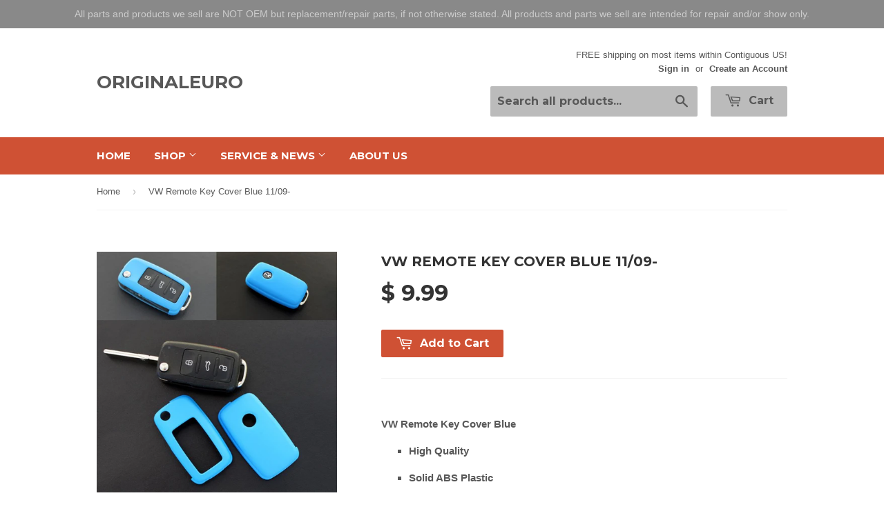

--- FILE ---
content_type: text/html; charset=utf-8
request_url: https://originaleuro.com/products/vw-remote-key-cover-blue-11-09
body_size: 17745
content:
<!doctype html>
<!--[if lt IE 7]><html class="no-js lt-ie9 lt-ie8 lt-ie7" lang="en"> <![endif]-->
<!--[if IE 7]><html class="no-js lt-ie9 lt-ie8" lang="en"> <![endif]-->
<!--[if IE 8]><html class="no-js lt-ie9" lang="en"> <![endif]-->
<!--[if IE 9 ]><html class="ie9 no-js"> <![endif]-->
<!--[if (gt IE 9)|!(IE)]><!--> <html class="no-touch no-js"> <!--<![endif]-->
<head>

  <!-- Basic page needs ================================================== -->
  <meta charset="utf-8">
  <meta http-equiv="X-UA-Compatible" content="IE=edge,chrome=1">

  

  <!-- Title and description ================================================== -->
  <title>
  VW Remote Key Cover Blue 11/09- &ndash; OriginalEuro
  </title>


  
    <meta name="description" content="VW Remote Key Cover Blue High Quality Solid ABS Plastic No Cheap Silicone Rubber !!! Perfect Fit Easy &quot;Clip-On&quot; Easy to Remove Again Enlarge Images! The brand new Remote Key Cover fits these flip keys from (approx) 11/2009: VW Golf VW Passat VW New Beetle VW Jetta VW Tiguan VW Eos VW Touareg FOR ORIGINAL VW FLIP KEYS O">
  

  <!-- Product meta ================================================== -->
  

  <meta property="og:type" content="product">
  <meta property="og:title" content="VW Remote Key Cover Blue 11/09-">
  <meta property="og:url" content="https://originaleuro.com/products/vw-remote-key-cover-blue-11-09">
  
  <meta property="og:image" content="http://originaleuro.com/cdn/shop/products/8fcc125f-5bb2-4795-9040-4552538b6c1c_1024x1024.jpg?v=1571439032">
  <meta property="og:image:secure_url" content="https://originaleuro.com/cdn/shop/products/8fcc125f-5bb2-4795-9040-4552538b6c1c_1024x1024.jpg?v=1571439032">
  
  <meta property="og:image" content="http://originaleuro.com/cdn/shop/products/9ca8933a-f71d-42e9-b927-3b7a2fb400c4_1024x1024.jpg?v=1571439032">
  <meta property="og:image:secure_url" content="https://originaleuro.com/cdn/shop/products/9ca8933a-f71d-42e9-b927-3b7a2fb400c4_1024x1024.jpg?v=1571439032">
  
  <meta property="og:price:amount" content="9.99">
  <meta property="og:price:currency" content="USD">


  
    <meta property="og:description" content="VW Remote Key Cover Blue High Quality Solid ABS Plastic No Cheap Silicone Rubber !!! Perfect Fit Easy &quot;Clip-On&quot; Easy to Remove Again Enlarge Images! The brand new Remote Key Cover fits these flip keys from (approx) 11/2009: VW Golf VW Passat VW New Beetle VW Jetta VW Tiguan VW Eos VW Touareg FOR ORIGINAL VW FLIP KEYS O">
  

  <meta property="og:site_name" content="OriginalEuro">


  


<meta name="twitter:card" content="summary">


  <meta name="twitter:card" content="product">
  <meta name="twitter:title" content="VW Remote Key Cover Blue 11/09-">
  <meta name="twitter:description" content="

VW Remote Key Cover Blue


    
        
        High Quality
        
        
        Solid ABS Plastic
        
        No Cheap Silicone Rubber !!!
        
        Perfect Fit
        
        
        Easy &quot;Clip-On&quot;
        
        
        Easy to Remove Again
        
    

Enlarge Images!

The brand new Remote Key Cover fits these flip keys from (approx) 11/2009: 


VW Golf
VW Passat
VW New Beetle
VW Jetta
VW Tiguan
VW Eos
VW Touareg

FOR ORIGINAL VW FLIP KEYS ONLY !!!
Will NOT fit aftermarket flip keys !!!

Please just compare your car keys with the images to ensure fitment.

up to 10/2009 big logo (date may vary)we also have these covers available. 
Please just see our other offers!

from 11/2009 small logo (date may vary) 

These accessories give your car an unmistakably authentic custom appearance.

Easy installed and removed by anybody. Just clip on or off!
 ">
  <meta name="twitter:image" content="https://originaleuro.com/cdn/shop/products/8fcc125f-5bb2-4795-9040-4552538b6c1c_large.jpg?v=1571439032">
  <meta name="twitter:image:width" content="480">
  <meta name="twitter:image:height" content="480">



  <!-- Helpers ================================================== -->
  <link rel="canonical" href="https://originaleuro.com/products/vw-remote-key-cover-blue-11-09">
  <meta name="viewport" content="width=device-width,initial-scale=1">

  
  <!-- Ajaxify Cart Plugin ================================================== -->
  <link href="//originaleuro.com/cdn/shop/t/3/assets/ajaxify.scss.css?v=49046680068866721961475160444" rel="stylesheet" type="text/css" media="all" />
  

  <!-- CSS ================================================== -->
  <link href="//originaleuro.com/cdn/shop/t/3/assets/timber.scss.css?v=175531821276791547871674755403" rel="stylesheet" type="text/css" media="all" />
  

  
    
    
    <link href="//fonts.googleapis.com/css?family=Montserrat:700" rel="stylesheet" type="text/css" media="all" />
  


  



  <!-- Header hook for plugins ================================================== -->
  <script>window.performance && window.performance.mark && window.performance.mark('shopify.content_for_header.start');</script><meta id="shopify-digital-wallet" name="shopify-digital-wallet" content="/11938200/digital_wallets/dialog">
<meta name="shopify-checkout-api-token" content="9f01920fb497c3e052e922b06fa3f444">
<meta id="in-context-paypal-metadata" data-shop-id="11938200" data-venmo-supported="true" data-environment="production" data-locale="en_US" data-paypal-v4="true" data-currency="USD">
<link rel="alternate" type="application/json+oembed" href="https://originaleuro.com/products/vw-remote-key-cover-blue-11-09.oembed">
<script async="async" src="/checkouts/internal/preloads.js?locale=en-US"></script>
<link rel="preconnect" href="https://shop.app" crossorigin="anonymous">
<script async="async" src="https://shop.app/checkouts/internal/preloads.js?locale=en-US&shop_id=11938200" crossorigin="anonymous"></script>
<script id="apple-pay-shop-capabilities" type="application/json">{"shopId":11938200,"countryCode":"US","currencyCode":"USD","merchantCapabilities":["supports3DS"],"merchantId":"gid:\/\/shopify\/Shop\/11938200","merchantName":"OriginalEuro","requiredBillingContactFields":["postalAddress","email","phone"],"requiredShippingContactFields":["postalAddress","email","phone"],"shippingType":"shipping","supportedNetworks":["visa","masterCard","amex","discover","elo","jcb"],"total":{"type":"pending","label":"OriginalEuro","amount":"1.00"},"shopifyPaymentsEnabled":true,"supportsSubscriptions":true}</script>
<script id="shopify-features" type="application/json">{"accessToken":"9f01920fb497c3e052e922b06fa3f444","betas":["rich-media-storefront-analytics"],"domain":"originaleuro.com","predictiveSearch":true,"shopId":11938200,"locale":"en"}</script>
<script>var Shopify = Shopify || {};
Shopify.shop = "originaleuro.myshopify.com";
Shopify.locale = "en";
Shopify.currency = {"active":"USD","rate":"1.0"};
Shopify.country = "US";
Shopify.theme = {"name":"Supply Orange (CF5134)","id":103984903,"schema_name":null,"schema_version":null,"theme_store_id":679,"role":"main"};
Shopify.theme.handle = "null";
Shopify.theme.style = {"id":null,"handle":null};
Shopify.cdnHost = "originaleuro.com/cdn";
Shopify.routes = Shopify.routes || {};
Shopify.routes.root = "/";</script>
<script type="module">!function(o){(o.Shopify=o.Shopify||{}).modules=!0}(window);</script>
<script>!function(o){function n(){var o=[];function n(){o.push(Array.prototype.slice.apply(arguments))}return n.q=o,n}var t=o.Shopify=o.Shopify||{};t.loadFeatures=n(),t.autoloadFeatures=n()}(window);</script>
<script>
  window.ShopifyPay = window.ShopifyPay || {};
  window.ShopifyPay.apiHost = "shop.app\/pay";
  window.ShopifyPay.redirectState = null;
</script>
<script id="shop-js-analytics" type="application/json">{"pageType":"product"}</script>
<script defer="defer" async type="module" src="//originaleuro.com/cdn/shopifycloud/shop-js/modules/v2/client.init-shop-cart-sync_BdyHc3Nr.en.esm.js"></script>
<script defer="defer" async type="module" src="//originaleuro.com/cdn/shopifycloud/shop-js/modules/v2/chunk.common_Daul8nwZ.esm.js"></script>
<script type="module">
  await import("//originaleuro.com/cdn/shopifycloud/shop-js/modules/v2/client.init-shop-cart-sync_BdyHc3Nr.en.esm.js");
await import("//originaleuro.com/cdn/shopifycloud/shop-js/modules/v2/chunk.common_Daul8nwZ.esm.js");

  window.Shopify.SignInWithShop?.initShopCartSync?.({"fedCMEnabled":true,"windoidEnabled":true});

</script>
<script>
  window.Shopify = window.Shopify || {};
  if (!window.Shopify.featureAssets) window.Shopify.featureAssets = {};
  window.Shopify.featureAssets['shop-js'] = {"shop-cart-sync":["modules/v2/client.shop-cart-sync_QYOiDySF.en.esm.js","modules/v2/chunk.common_Daul8nwZ.esm.js"],"init-fed-cm":["modules/v2/client.init-fed-cm_DchLp9rc.en.esm.js","modules/v2/chunk.common_Daul8nwZ.esm.js"],"shop-button":["modules/v2/client.shop-button_OV7bAJc5.en.esm.js","modules/v2/chunk.common_Daul8nwZ.esm.js"],"init-windoid":["modules/v2/client.init-windoid_DwxFKQ8e.en.esm.js","modules/v2/chunk.common_Daul8nwZ.esm.js"],"shop-cash-offers":["modules/v2/client.shop-cash-offers_DWtL6Bq3.en.esm.js","modules/v2/chunk.common_Daul8nwZ.esm.js","modules/v2/chunk.modal_CQq8HTM6.esm.js"],"shop-toast-manager":["modules/v2/client.shop-toast-manager_CX9r1SjA.en.esm.js","modules/v2/chunk.common_Daul8nwZ.esm.js"],"init-shop-email-lookup-coordinator":["modules/v2/client.init-shop-email-lookup-coordinator_UhKnw74l.en.esm.js","modules/v2/chunk.common_Daul8nwZ.esm.js"],"pay-button":["modules/v2/client.pay-button_DzxNnLDY.en.esm.js","modules/v2/chunk.common_Daul8nwZ.esm.js"],"avatar":["modules/v2/client.avatar_BTnouDA3.en.esm.js"],"init-shop-cart-sync":["modules/v2/client.init-shop-cart-sync_BdyHc3Nr.en.esm.js","modules/v2/chunk.common_Daul8nwZ.esm.js"],"shop-login-button":["modules/v2/client.shop-login-button_D8B466_1.en.esm.js","modules/v2/chunk.common_Daul8nwZ.esm.js","modules/v2/chunk.modal_CQq8HTM6.esm.js"],"init-customer-accounts-sign-up":["modules/v2/client.init-customer-accounts-sign-up_C8fpPm4i.en.esm.js","modules/v2/client.shop-login-button_D8B466_1.en.esm.js","modules/v2/chunk.common_Daul8nwZ.esm.js","modules/v2/chunk.modal_CQq8HTM6.esm.js"],"init-shop-for-new-customer-accounts":["modules/v2/client.init-shop-for-new-customer-accounts_CVTO0Ztu.en.esm.js","modules/v2/client.shop-login-button_D8B466_1.en.esm.js","modules/v2/chunk.common_Daul8nwZ.esm.js","modules/v2/chunk.modal_CQq8HTM6.esm.js"],"init-customer-accounts":["modules/v2/client.init-customer-accounts_dRgKMfrE.en.esm.js","modules/v2/client.shop-login-button_D8B466_1.en.esm.js","modules/v2/chunk.common_Daul8nwZ.esm.js","modules/v2/chunk.modal_CQq8HTM6.esm.js"],"shop-follow-button":["modules/v2/client.shop-follow-button_CkZpjEct.en.esm.js","modules/v2/chunk.common_Daul8nwZ.esm.js","modules/v2/chunk.modal_CQq8HTM6.esm.js"],"lead-capture":["modules/v2/client.lead-capture_BntHBhfp.en.esm.js","modules/v2/chunk.common_Daul8nwZ.esm.js","modules/v2/chunk.modal_CQq8HTM6.esm.js"],"checkout-modal":["modules/v2/client.checkout-modal_CfxcYbTm.en.esm.js","modules/v2/chunk.common_Daul8nwZ.esm.js","modules/v2/chunk.modal_CQq8HTM6.esm.js"],"shop-login":["modules/v2/client.shop-login_Da4GZ2H6.en.esm.js","modules/v2/chunk.common_Daul8nwZ.esm.js","modules/v2/chunk.modal_CQq8HTM6.esm.js"],"payment-terms":["modules/v2/client.payment-terms_MV4M3zvL.en.esm.js","modules/v2/chunk.common_Daul8nwZ.esm.js","modules/v2/chunk.modal_CQq8HTM6.esm.js"]};
</script>
<script>(function() {
  var isLoaded = false;
  function asyncLoad() {
    if (isLoaded) return;
    isLoaded = true;
    var urls = ["\/\/shopify.privy.com\/widget.js?shop=originaleuro.myshopify.com","https:\/\/scripttags.justuno.com\/shopify_justuno_11938200_58229.js?shop=originaleuro.myshopify.com","https:\/\/chimpstatic.com\/mcjs-connected\/js\/users\/88ee90b2e19e4a05956b3327a\/12f22cf51f9fd2192fbdbf2f9.js?shop=originaleuro.myshopify.com","https:\/\/cdn.recovermycart.com\/scripts\/keepcart\/CartJS.min.js?shop=originaleuro.myshopify.com\u0026shop=originaleuro.myshopify.com","https:\/\/cdn.hextom.com\/js\/quickannouncementbar.js?shop=originaleuro.myshopify.com"];
    for (var i = 0; i < urls.length; i++) {
      var s = document.createElement('script');
      s.type = 'text/javascript';
      s.async = true;
      s.src = urls[i];
      var x = document.getElementsByTagName('script')[0];
      x.parentNode.insertBefore(s, x);
    }
  };
  if(window.attachEvent) {
    window.attachEvent('onload', asyncLoad);
  } else {
    window.addEventListener('load', asyncLoad, false);
  }
})();</script>
<script id="__st">var __st={"a":11938200,"offset":-18000,"reqid":"7c3d4e4e-c71d-423b-8223-61f4bdd573f6-1769003613","pageurl":"originaleuro.com\/products\/vw-remote-key-cover-blue-11-09","u":"5d6af05babed","p":"product","rtyp":"product","rid":7733809351};</script>
<script>window.ShopifyPaypalV4VisibilityTracking = true;</script>
<script id="captcha-bootstrap">!function(){'use strict';const t='contact',e='account',n='new_comment',o=[[t,t],['blogs',n],['comments',n],[t,'customer']],c=[[e,'customer_login'],[e,'guest_login'],[e,'recover_customer_password'],[e,'create_customer']],r=t=>t.map((([t,e])=>`form[action*='/${t}']:not([data-nocaptcha='true']) input[name='form_type'][value='${e}']`)).join(','),a=t=>()=>t?[...document.querySelectorAll(t)].map((t=>t.form)):[];function s(){const t=[...o],e=r(t);return a(e)}const i='password',u='form_key',d=['recaptcha-v3-token','g-recaptcha-response','h-captcha-response',i],f=()=>{try{return window.sessionStorage}catch{return}},m='__shopify_v',_=t=>t.elements[u];function p(t,e,n=!1){try{const o=window.sessionStorage,c=JSON.parse(o.getItem(e)),{data:r}=function(t){const{data:e,action:n}=t;return t[m]||n?{data:e,action:n}:{data:t,action:n}}(c);for(const[e,n]of Object.entries(r))t.elements[e]&&(t.elements[e].value=n);n&&o.removeItem(e)}catch(o){console.error('form repopulation failed',{error:o})}}const l='form_type',E='cptcha';function T(t){t.dataset[E]=!0}const w=window,h=w.document,L='Shopify',v='ce_forms',y='captcha';let A=!1;((t,e)=>{const n=(g='f06e6c50-85a8-45c8-87d0-21a2b65856fe',I='https://cdn.shopify.com/shopifycloud/storefront-forms-hcaptcha/ce_storefront_forms_captcha_hcaptcha.v1.5.2.iife.js',D={infoText:'Protected by hCaptcha',privacyText:'Privacy',termsText:'Terms'},(t,e,n)=>{const o=w[L][v],c=o.bindForm;if(c)return c(t,g,e,D).then(n);var r;o.q.push([[t,g,e,D],n]),r=I,A||(h.body.append(Object.assign(h.createElement('script'),{id:'captcha-provider',async:!0,src:r})),A=!0)});var g,I,D;w[L]=w[L]||{},w[L][v]=w[L][v]||{},w[L][v].q=[],w[L][y]=w[L][y]||{},w[L][y].protect=function(t,e){n(t,void 0,e),T(t)},Object.freeze(w[L][y]),function(t,e,n,w,h,L){const[v,y,A,g]=function(t,e,n){const i=e?o:[],u=t?c:[],d=[...i,...u],f=r(d),m=r(i),_=r(d.filter((([t,e])=>n.includes(e))));return[a(f),a(m),a(_),s()]}(w,h,L),I=t=>{const e=t.target;return e instanceof HTMLFormElement?e:e&&e.form},D=t=>v().includes(t);t.addEventListener('submit',(t=>{const e=I(t);if(!e)return;const n=D(e)&&!e.dataset.hcaptchaBound&&!e.dataset.recaptchaBound,o=_(e),c=g().includes(e)&&(!o||!o.value);(n||c)&&t.preventDefault(),c&&!n&&(function(t){try{if(!f())return;!function(t){const e=f();if(!e)return;const n=_(t);if(!n)return;const o=n.value;o&&e.removeItem(o)}(t);const e=Array.from(Array(32),(()=>Math.random().toString(36)[2])).join('');!function(t,e){_(t)||t.append(Object.assign(document.createElement('input'),{type:'hidden',name:u})),t.elements[u].value=e}(t,e),function(t,e){const n=f();if(!n)return;const o=[...t.querySelectorAll(`input[type='${i}']`)].map((({name:t})=>t)),c=[...d,...o],r={};for(const[a,s]of new FormData(t).entries())c.includes(a)||(r[a]=s);n.setItem(e,JSON.stringify({[m]:1,action:t.action,data:r}))}(t,e)}catch(e){console.error('failed to persist form',e)}}(e),e.submit())}));const S=(t,e)=>{t&&!t.dataset[E]&&(n(t,e.some((e=>e===t))),T(t))};for(const o of['focusin','change'])t.addEventListener(o,(t=>{const e=I(t);D(e)&&S(e,y())}));const B=e.get('form_key'),M=e.get(l),P=B&&M;t.addEventListener('DOMContentLoaded',(()=>{const t=y();if(P)for(const e of t)e.elements[l].value===M&&p(e,B);[...new Set([...A(),...v().filter((t=>'true'===t.dataset.shopifyCaptcha))])].forEach((e=>S(e,t)))}))}(h,new URLSearchParams(w.location.search),n,t,e,['guest_login'])})(!0,!0)}();</script>
<script integrity="sha256-4kQ18oKyAcykRKYeNunJcIwy7WH5gtpwJnB7kiuLZ1E=" data-source-attribution="shopify.loadfeatures" defer="defer" src="//originaleuro.com/cdn/shopifycloud/storefront/assets/storefront/load_feature-a0a9edcb.js" crossorigin="anonymous"></script>
<script crossorigin="anonymous" defer="defer" src="//originaleuro.com/cdn/shopifycloud/storefront/assets/shopify_pay/storefront-65b4c6d7.js?v=20250812"></script>
<script data-source-attribution="shopify.dynamic_checkout.dynamic.init">var Shopify=Shopify||{};Shopify.PaymentButton=Shopify.PaymentButton||{isStorefrontPortableWallets:!0,init:function(){window.Shopify.PaymentButton.init=function(){};var t=document.createElement("script");t.src="https://originaleuro.com/cdn/shopifycloud/portable-wallets/latest/portable-wallets.en.js",t.type="module",document.head.appendChild(t)}};
</script>
<script data-source-attribution="shopify.dynamic_checkout.buyer_consent">
  function portableWalletsHideBuyerConsent(e){var t=document.getElementById("shopify-buyer-consent"),n=document.getElementById("shopify-subscription-policy-button");t&&n&&(t.classList.add("hidden"),t.setAttribute("aria-hidden","true"),n.removeEventListener("click",e))}function portableWalletsShowBuyerConsent(e){var t=document.getElementById("shopify-buyer-consent"),n=document.getElementById("shopify-subscription-policy-button");t&&n&&(t.classList.remove("hidden"),t.removeAttribute("aria-hidden"),n.addEventListener("click",e))}window.Shopify?.PaymentButton&&(window.Shopify.PaymentButton.hideBuyerConsent=portableWalletsHideBuyerConsent,window.Shopify.PaymentButton.showBuyerConsent=portableWalletsShowBuyerConsent);
</script>
<script data-source-attribution="shopify.dynamic_checkout.cart.bootstrap">document.addEventListener("DOMContentLoaded",(function(){function t(){return document.querySelector("shopify-accelerated-checkout-cart, shopify-accelerated-checkout")}if(t())Shopify.PaymentButton.init();else{new MutationObserver((function(e,n){t()&&(Shopify.PaymentButton.init(),n.disconnect())})).observe(document.body,{childList:!0,subtree:!0})}}));
</script>
<script id='scb4127' type='text/javascript' async='' src='https://originaleuro.com/cdn/shopifycloud/privacy-banner/storefront-banner.js'></script><link id="shopify-accelerated-checkout-styles" rel="stylesheet" media="screen" href="https://originaleuro.com/cdn/shopifycloud/portable-wallets/latest/accelerated-checkout-backwards-compat.css" crossorigin="anonymous">
<style id="shopify-accelerated-checkout-cart">
        #shopify-buyer-consent {
  margin-top: 1em;
  display: inline-block;
  width: 100%;
}

#shopify-buyer-consent.hidden {
  display: none;
}

#shopify-subscription-policy-button {
  background: none;
  border: none;
  padding: 0;
  text-decoration: underline;
  font-size: inherit;
  cursor: pointer;
}

#shopify-subscription-policy-button::before {
  box-shadow: none;
}

      </style>

<script>window.performance && window.performance.mark && window.performance.mark('shopify.content_for_header.end');</script>

  

<!--[if lt IE 9]>
<script src="//cdnjs.cloudflare.com/ajax/libs/html5shiv/3.7.2/html5shiv.min.js" type="text/javascript"></script>
<script src="//originaleuro.com/cdn/shop/t/3/assets/respond.min.js?v=52248677837542619231457575035" type="text/javascript"></script>
<link href="//originaleuro.com/cdn/shop/t/3/assets/respond-proxy.html" id="respond-proxy" rel="respond-proxy" />
<link href="//originaleuro.com/search?q=44c9762166d920b35a6b27fb95aed0f6" id="respond-redirect" rel="respond-redirect" />
<script src="//originaleuro.com/search?q=44c9762166d920b35a6b27fb95aed0f6" type="text/javascript"></script>
<![endif]-->
<!--[if (lte IE 9) ]><script src="//originaleuro.com/cdn/shop/t/3/assets/match-media.min.js?v=159635276924582161481457575034" type="text/javascript"></script><![endif]-->


  
  

  <script src="//ajax.googleapis.com/ajax/libs/jquery/1.11.0/jquery.min.js" type="text/javascript"></script>
  <script src="//originaleuro.com/cdn/shop/t/3/assets/modernizr.min.js?v=26620055551102246001457575034" type="text/javascript"></script>

<link href="https://monorail-edge.shopifysvc.com" rel="dns-prefetch">
<script>(function(){if ("sendBeacon" in navigator && "performance" in window) {try {var session_token_from_headers = performance.getEntriesByType('navigation')[0].serverTiming.find(x => x.name == '_s').description;} catch {var session_token_from_headers = undefined;}var session_cookie_matches = document.cookie.match(/_shopify_s=([^;]*)/);var session_token_from_cookie = session_cookie_matches && session_cookie_matches.length === 2 ? session_cookie_matches[1] : "";var session_token = session_token_from_headers || session_token_from_cookie || "";function handle_abandonment_event(e) {var entries = performance.getEntries().filter(function(entry) {return /monorail-edge.shopifysvc.com/.test(entry.name);});if (!window.abandonment_tracked && entries.length === 0) {window.abandonment_tracked = true;var currentMs = Date.now();var navigation_start = performance.timing.navigationStart;var payload = {shop_id: 11938200,url: window.location.href,navigation_start,duration: currentMs - navigation_start,session_token,page_type: "product"};window.navigator.sendBeacon("https://monorail-edge.shopifysvc.com/v1/produce", JSON.stringify({schema_id: "online_store_buyer_site_abandonment/1.1",payload: payload,metadata: {event_created_at_ms: currentMs,event_sent_at_ms: currentMs}}));}}window.addEventListener('pagehide', handle_abandonment_event);}}());</script>
<script id="web-pixels-manager-setup">(function e(e,d,r,n,o){if(void 0===o&&(o={}),!Boolean(null===(a=null===(i=window.Shopify)||void 0===i?void 0:i.analytics)||void 0===a?void 0:a.replayQueue)){var i,a;window.Shopify=window.Shopify||{};var t=window.Shopify;t.analytics=t.analytics||{};var s=t.analytics;s.replayQueue=[],s.publish=function(e,d,r){return s.replayQueue.push([e,d,r]),!0};try{self.performance.mark("wpm:start")}catch(e){}var l=function(){var e={modern:/Edge?\/(1{2}[4-9]|1[2-9]\d|[2-9]\d{2}|\d{4,})\.\d+(\.\d+|)|Firefox\/(1{2}[4-9]|1[2-9]\d|[2-9]\d{2}|\d{4,})\.\d+(\.\d+|)|Chrom(ium|e)\/(9{2}|\d{3,})\.\d+(\.\d+|)|(Maci|X1{2}).+ Version\/(15\.\d+|(1[6-9]|[2-9]\d|\d{3,})\.\d+)([,.]\d+|)( \(\w+\)|)( Mobile\/\w+|) Safari\/|Chrome.+OPR\/(9{2}|\d{3,})\.\d+\.\d+|(CPU[ +]OS|iPhone[ +]OS|CPU[ +]iPhone|CPU IPhone OS|CPU iPad OS)[ +]+(15[._]\d+|(1[6-9]|[2-9]\d|\d{3,})[._]\d+)([._]\d+|)|Android:?[ /-](13[3-9]|1[4-9]\d|[2-9]\d{2}|\d{4,})(\.\d+|)(\.\d+|)|Android.+Firefox\/(13[5-9]|1[4-9]\d|[2-9]\d{2}|\d{4,})\.\d+(\.\d+|)|Android.+Chrom(ium|e)\/(13[3-9]|1[4-9]\d|[2-9]\d{2}|\d{4,})\.\d+(\.\d+|)|SamsungBrowser\/([2-9]\d|\d{3,})\.\d+/,legacy:/Edge?\/(1[6-9]|[2-9]\d|\d{3,})\.\d+(\.\d+|)|Firefox\/(5[4-9]|[6-9]\d|\d{3,})\.\d+(\.\d+|)|Chrom(ium|e)\/(5[1-9]|[6-9]\d|\d{3,})\.\d+(\.\d+|)([\d.]+$|.*Safari\/(?![\d.]+ Edge\/[\d.]+$))|(Maci|X1{2}).+ Version\/(10\.\d+|(1[1-9]|[2-9]\d|\d{3,})\.\d+)([,.]\d+|)( \(\w+\)|)( Mobile\/\w+|) Safari\/|Chrome.+OPR\/(3[89]|[4-9]\d|\d{3,})\.\d+\.\d+|(CPU[ +]OS|iPhone[ +]OS|CPU[ +]iPhone|CPU IPhone OS|CPU iPad OS)[ +]+(10[._]\d+|(1[1-9]|[2-9]\d|\d{3,})[._]\d+)([._]\d+|)|Android:?[ /-](13[3-9]|1[4-9]\d|[2-9]\d{2}|\d{4,})(\.\d+|)(\.\d+|)|Mobile Safari.+OPR\/([89]\d|\d{3,})\.\d+\.\d+|Android.+Firefox\/(13[5-9]|1[4-9]\d|[2-9]\d{2}|\d{4,})\.\d+(\.\d+|)|Android.+Chrom(ium|e)\/(13[3-9]|1[4-9]\d|[2-9]\d{2}|\d{4,})\.\d+(\.\d+|)|Android.+(UC? ?Browser|UCWEB|U3)[ /]?(15\.([5-9]|\d{2,})|(1[6-9]|[2-9]\d|\d{3,})\.\d+)\.\d+|SamsungBrowser\/(5\.\d+|([6-9]|\d{2,})\.\d+)|Android.+MQ{2}Browser\/(14(\.(9|\d{2,})|)|(1[5-9]|[2-9]\d|\d{3,})(\.\d+|))(\.\d+|)|K[Aa][Ii]OS\/(3\.\d+|([4-9]|\d{2,})\.\d+)(\.\d+|)/},d=e.modern,r=e.legacy,n=navigator.userAgent;return n.match(d)?"modern":n.match(r)?"legacy":"unknown"}(),u="modern"===l?"modern":"legacy",c=(null!=n?n:{modern:"",legacy:""})[u],f=function(e){return[e.baseUrl,"/wpm","/b",e.hashVersion,"modern"===e.buildTarget?"m":"l",".js"].join("")}({baseUrl:d,hashVersion:r,buildTarget:u}),m=function(e){var d=e.version,r=e.bundleTarget,n=e.surface,o=e.pageUrl,i=e.monorailEndpoint;return{emit:function(e){var a=e.status,t=e.errorMsg,s=(new Date).getTime(),l=JSON.stringify({metadata:{event_sent_at_ms:s},events:[{schema_id:"web_pixels_manager_load/3.1",payload:{version:d,bundle_target:r,page_url:o,status:a,surface:n,error_msg:t},metadata:{event_created_at_ms:s}}]});if(!i)return console&&console.warn&&console.warn("[Web Pixels Manager] No Monorail endpoint provided, skipping logging."),!1;try{return self.navigator.sendBeacon.bind(self.navigator)(i,l)}catch(e){}var u=new XMLHttpRequest;try{return u.open("POST",i,!0),u.setRequestHeader("Content-Type","text/plain"),u.send(l),!0}catch(e){return console&&console.warn&&console.warn("[Web Pixels Manager] Got an unhandled error while logging to Monorail."),!1}}}}({version:r,bundleTarget:l,surface:e.surface,pageUrl:self.location.href,monorailEndpoint:e.monorailEndpoint});try{o.browserTarget=l,function(e){var d=e.src,r=e.async,n=void 0===r||r,o=e.onload,i=e.onerror,a=e.sri,t=e.scriptDataAttributes,s=void 0===t?{}:t,l=document.createElement("script"),u=document.querySelector("head"),c=document.querySelector("body");if(l.async=n,l.src=d,a&&(l.integrity=a,l.crossOrigin="anonymous"),s)for(var f in s)if(Object.prototype.hasOwnProperty.call(s,f))try{l.dataset[f]=s[f]}catch(e){}if(o&&l.addEventListener("load",o),i&&l.addEventListener("error",i),u)u.appendChild(l);else{if(!c)throw new Error("Did not find a head or body element to append the script");c.appendChild(l)}}({src:f,async:!0,onload:function(){if(!function(){var e,d;return Boolean(null===(d=null===(e=window.Shopify)||void 0===e?void 0:e.analytics)||void 0===d?void 0:d.initialized)}()){var d=window.webPixelsManager.init(e)||void 0;if(d){var r=window.Shopify.analytics;r.replayQueue.forEach((function(e){var r=e[0],n=e[1],o=e[2];d.publishCustomEvent(r,n,o)})),r.replayQueue=[],r.publish=d.publishCustomEvent,r.visitor=d.visitor,r.initialized=!0}}},onerror:function(){return m.emit({status:"failed",errorMsg:"".concat(f," has failed to load")})},sri:function(e){var d=/^sha384-[A-Za-z0-9+/=]+$/;return"string"==typeof e&&d.test(e)}(c)?c:"",scriptDataAttributes:o}),m.emit({status:"loading"})}catch(e){m.emit({status:"failed",errorMsg:(null==e?void 0:e.message)||"Unknown error"})}}})({shopId: 11938200,storefrontBaseUrl: "https://originaleuro.com",extensionsBaseUrl: "https://extensions.shopifycdn.com/cdn/shopifycloud/web-pixels-manager",monorailEndpoint: "https://monorail-edge.shopifysvc.com/unstable/produce_batch",surface: "storefront-renderer",enabledBetaFlags: ["2dca8a86"],webPixelsConfigList: [{"id":"shopify-app-pixel","configuration":"{}","eventPayloadVersion":"v1","runtimeContext":"STRICT","scriptVersion":"0450","apiClientId":"shopify-pixel","type":"APP","privacyPurposes":["ANALYTICS","MARKETING"]},{"id":"shopify-custom-pixel","eventPayloadVersion":"v1","runtimeContext":"LAX","scriptVersion":"0450","apiClientId":"shopify-pixel","type":"CUSTOM","privacyPurposes":["ANALYTICS","MARKETING"]}],isMerchantRequest: false,initData: {"shop":{"name":"OriginalEuro","paymentSettings":{"currencyCode":"USD"},"myshopifyDomain":"originaleuro.myshopify.com","countryCode":"US","storefrontUrl":"https:\/\/originaleuro.com"},"customer":null,"cart":null,"checkout":null,"productVariants":[{"price":{"amount":9.99,"currencyCode":"USD"},"product":{"title":"VW Remote Key Cover Blue 11\/09-","vendor":"VAG-Team","id":"7733809351","untranslatedTitle":"VW Remote Key Cover Blue 11\/09-","url":"\/products\/vw-remote-key-cover-blue-11-09","type":"Misc"},"id":"24484011911","image":{"src":"\/\/originaleuro.com\/cdn\/shop\/products\/8fcc125f-5bb2-4795-9040-4552538b6c1c.jpg?v=1571439032"},"sku":"1711066","title":"Default Title","untranslatedTitle":"Default Title"}],"purchasingCompany":null},},"https://originaleuro.com/cdn","fcfee988w5aeb613cpc8e4bc33m6693e112",{"modern":"","legacy":""},{"shopId":"11938200","storefrontBaseUrl":"https:\/\/originaleuro.com","extensionBaseUrl":"https:\/\/extensions.shopifycdn.com\/cdn\/shopifycloud\/web-pixels-manager","surface":"storefront-renderer","enabledBetaFlags":"[\"2dca8a86\"]","isMerchantRequest":"false","hashVersion":"fcfee988w5aeb613cpc8e4bc33m6693e112","publish":"custom","events":"[[\"page_viewed\",{}],[\"product_viewed\",{\"productVariant\":{\"price\":{\"amount\":9.99,\"currencyCode\":\"USD\"},\"product\":{\"title\":\"VW Remote Key Cover Blue 11\/09-\",\"vendor\":\"VAG-Team\",\"id\":\"7733809351\",\"untranslatedTitle\":\"VW Remote Key Cover Blue 11\/09-\",\"url\":\"\/products\/vw-remote-key-cover-blue-11-09\",\"type\":\"Misc\"},\"id\":\"24484011911\",\"image\":{\"src\":\"\/\/originaleuro.com\/cdn\/shop\/products\/8fcc125f-5bb2-4795-9040-4552538b6c1c.jpg?v=1571439032\"},\"sku\":\"1711066\",\"title\":\"Default Title\",\"untranslatedTitle\":\"Default Title\"}}]]"});</script><script>
  window.ShopifyAnalytics = window.ShopifyAnalytics || {};
  window.ShopifyAnalytics.meta = window.ShopifyAnalytics.meta || {};
  window.ShopifyAnalytics.meta.currency = 'USD';
  var meta = {"product":{"id":7733809351,"gid":"gid:\/\/shopify\/Product\/7733809351","vendor":"VAG-Team","type":"Misc","handle":"vw-remote-key-cover-blue-11-09","variants":[{"id":24484011911,"price":999,"name":"VW Remote Key Cover Blue 11\/09-","public_title":null,"sku":"1711066"}],"remote":false},"page":{"pageType":"product","resourceType":"product","resourceId":7733809351,"requestId":"7c3d4e4e-c71d-423b-8223-61f4bdd573f6-1769003613"}};
  for (var attr in meta) {
    window.ShopifyAnalytics.meta[attr] = meta[attr];
  }
</script>
<script class="analytics">
  (function () {
    var customDocumentWrite = function(content) {
      var jquery = null;

      if (window.jQuery) {
        jquery = window.jQuery;
      } else if (window.Checkout && window.Checkout.$) {
        jquery = window.Checkout.$;
      }

      if (jquery) {
        jquery('body').append(content);
      }
    };

    var hasLoggedConversion = function(token) {
      if (token) {
        return document.cookie.indexOf('loggedConversion=' + token) !== -1;
      }
      return false;
    }

    var setCookieIfConversion = function(token) {
      if (token) {
        var twoMonthsFromNow = new Date(Date.now());
        twoMonthsFromNow.setMonth(twoMonthsFromNow.getMonth() + 2);

        document.cookie = 'loggedConversion=' + token + '; expires=' + twoMonthsFromNow;
      }
    }

    var trekkie = window.ShopifyAnalytics.lib = window.trekkie = window.trekkie || [];
    if (trekkie.integrations) {
      return;
    }
    trekkie.methods = [
      'identify',
      'page',
      'ready',
      'track',
      'trackForm',
      'trackLink'
    ];
    trekkie.factory = function(method) {
      return function() {
        var args = Array.prototype.slice.call(arguments);
        args.unshift(method);
        trekkie.push(args);
        return trekkie;
      };
    };
    for (var i = 0; i < trekkie.methods.length; i++) {
      var key = trekkie.methods[i];
      trekkie[key] = trekkie.factory(key);
    }
    trekkie.load = function(config) {
      trekkie.config = config || {};
      trekkie.config.initialDocumentCookie = document.cookie;
      var first = document.getElementsByTagName('script')[0];
      var script = document.createElement('script');
      script.type = 'text/javascript';
      script.onerror = function(e) {
        var scriptFallback = document.createElement('script');
        scriptFallback.type = 'text/javascript';
        scriptFallback.onerror = function(error) {
                var Monorail = {
      produce: function produce(monorailDomain, schemaId, payload) {
        var currentMs = new Date().getTime();
        var event = {
          schema_id: schemaId,
          payload: payload,
          metadata: {
            event_created_at_ms: currentMs,
            event_sent_at_ms: currentMs
          }
        };
        return Monorail.sendRequest("https://" + monorailDomain + "/v1/produce", JSON.stringify(event));
      },
      sendRequest: function sendRequest(endpointUrl, payload) {
        // Try the sendBeacon API
        if (window && window.navigator && typeof window.navigator.sendBeacon === 'function' && typeof window.Blob === 'function' && !Monorail.isIos12()) {
          var blobData = new window.Blob([payload], {
            type: 'text/plain'
          });

          if (window.navigator.sendBeacon(endpointUrl, blobData)) {
            return true;
          } // sendBeacon was not successful

        } // XHR beacon

        var xhr = new XMLHttpRequest();

        try {
          xhr.open('POST', endpointUrl);
          xhr.setRequestHeader('Content-Type', 'text/plain');
          xhr.send(payload);
        } catch (e) {
          console.log(e);
        }

        return false;
      },
      isIos12: function isIos12() {
        return window.navigator.userAgent.lastIndexOf('iPhone; CPU iPhone OS 12_') !== -1 || window.navigator.userAgent.lastIndexOf('iPad; CPU OS 12_') !== -1;
      }
    };
    Monorail.produce('monorail-edge.shopifysvc.com',
      'trekkie_storefront_load_errors/1.1',
      {shop_id: 11938200,
      theme_id: 103984903,
      app_name: "storefront",
      context_url: window.location.href,
      source_url: "//originaleuro.com/cdn/s/trekkie.storefront.cd680fe47e6c39ca5d5df5f0a32d569bc48c0f27.min.js"});

        };
        scriptFallback.async = true;
        scriptFallback.src = '//originaleuro.com/cdn/s/trekkie.storefront.cd680fe47e6c39ca5d5df5f0a32d569bc48c0f27.min.js';
        first.parentNode.insertBefore(scriptFallback, first);
      };
      script.async = true;
      script.src = '//originaleuro.com/cdn/s/trekkie.storefront.cd680fe47e6c39ca5d5df5f0a32d569bc48c0f27.min.js';
      first.parentNode.insertBefore(script, first);
    };
    trekkie.load(
      {"Trekkie":{"appName":"storefront","development":false,"defaultAttributes":{"shopId":11938200,"isMerchantRequest":null,"themeId":103984903,"themeCityHash":"4735790434712107997","contentLanguage":"en","currency":"USD","eventMetadataId":"61eee963-1676-4bf8-8127-742daec43b5b"},"isServerSideCookieWritingEnabled":true,"monorailRegion":"shop_domain","enabledBetaFlags":["65f19447"]},"Session Attribution":{},"S2S":{"facebookCapiEnabled":false,"source":"trekkie-storefront-renderer","apiClientId":580111}}
    );

    var loaded = false;
    trekkie.ready(function() {
      if (loaded) return;
      loaded = true;

      window.ShopifyAnalytics.lib = window.trekkie;

      var originalDocumentWrite = document.write;
      document.write = customDocumentWrite;
      try { window.ShopifyAnalytics.merchantGoogleAnalytics.call(this); } catch(error) {};
      document.write = originalDocumentWrite;

      window.ShopifyAnalytics.lib.page(null,{"pageType":"product","resourceType":"product","resourceId":7733809351,"requestId":"7c3d4e4e-c71d-423b-8223-61f4bdd573f6-1769003613","shopifyEmitted":true});

      var match = window.location.pathname.match(/checkouts\/(.+)\/(thank_you|post_purchase)/)
      var token = match? match[1]: undefined;
      if (!hasLoggedConversion(token)) {
        setCookieIfConversion(token);
        window.ShopifyAnalytics.lib.track("Viewed Product",{"currency":"USD","variantId":24484011911,"productId":7733809351,"productGid":"gid:\/\/shopify\/Product\/7733809351","name":"VW Remote Key Cover Blue 11\/09-","price":"9.99","sku":"1711066","brand":"VAG-Team","variant":null,"category":"Misc","nonInteraction":true,"remote":false},undefined,undefined,{"shopifyEmitted":true});
      window.ShopifyAnalytics.lib.track("monorail:\/\/trekkie_storefront_viewed_product\/1.1",{"currency":"USD","variantId":24484011911,"productId":7733809351,"productGid":"gid:\/\/shopify\/Product\/7733809351","name":"VW Remote Key Cover Blue 11\/09-","price":"9.99","sku":"1711066","brand":"VAG-Team","variant":null,"category":"Misc","nonInteraction":true,"remote":false,"referer":"https:\/\/originaleuro.com\/products\/vw-remote-key-cover-blue-11-09"});
      }
    });


        var eventsListenerScript = document.createElement('script');
        eventsListenerScript.async = true;
        eventsListenerScript.src = "//originaleuro.com/cdn/shopifycloud/storefront/assets/shop_events_listener-3da45d37.js";
        document.getElementsByTagName('head')[0].appendChild(eventsListenerScript);

})();</script>
<script
  defer
  src="https://originaleuro.com/cdn/shopifycloud/perf-kit/shopify-perf-kit-3.0.4.min.js"
  data-application="storefront-renderer"
  data-shop-id="11938200"
  data-render-region="gcp-us-central1"
  data-page-type="product"
  data-theme-instance-id="103984903"
  data-theme-name=""
  data-theme-version=""
  data-monorail-region="shop_domain"
  data-resource-timing-sampling-rate="10"
  data-shs="true"
  data-shs-beacon="true"
  data-shs-export-with-fetch="true"
  data-shs-logs-sample-rate="1"
  data-shs-beacon-endpoint="https://originaleuro.com/api/collect"
></script>
</head>

<body id="vw-remote-key-cover-blue-11-09" class="template-product" >
<div id="qab_placeholder"></div>
  <header class="site-header" role="banner">
    <div class="wrapper">

      <div class="grid--full">
        <div class="grid-item large--one-half">
          
            <div class="h1 header-logo" itemscope itemtype="http://schema.org/Organization">
          
            
              <a href="/" itemprop="url">OriginalEuro</a>
            
          
            </div>
          
        </div>

        <div class="grid-item large--one-half text-center large--text-right">
          
            <div class="site-header--text-links">
              
                FREE shipping on most items within Contiguous US!
              

              
                <span class="site-header--meta-links medium-down--hide">
                  
                    <a href="/account/login" id="customer_login_link">Sign in</a>
                    
                    <span class="site-header--spacer">or</span>
                    <a href="/account/register" id="customer_register_link">Create an Account</a>
                    
                  
                </span>
              
            </div>

            <br class="medium-down--hide">
          

          <form action="/search" method="get" class="search-bar" role="search">
  <input type="hidden" name="type" value="product">

  <input type="search" name="q" value="" placeholder="Search all products..." aria-label="Search all products...">
  <button type="submit" class="search-bar--submit icon-fallback-text">
    <span class="icon icon-search" aria-hidden="true"></span>
    <span class="fallback-text">Search</span>
  </button>
</form>


          <a href="/cart" class="header-cart-btn cart-toggle">
            <span class="icon icon-cart"></span>
            Cart <span class="cart-count cart-badge--desktop hidden-count">0</span>
          </a>
        </div>
      </div>

    </div>
  </header>

  <nav class="nav-bar" role="navigation">
    <div class="wrapper">
      <form action="/search" method="get" class="search-bar" role="search">
  <input type="hidden" name="type" value="product">

  <input type="search" name="q" value="" placeholder="Search all products..." aria-label="Search all products...">
  <button type="submit" class="search-bar--submit icon-fallback-text">
    <span class="icon icon-search" aria-hidden="true"></span>
    <span class="fallback-text">Search</span>
  </button>
</form>

      <ul class="site-nav" id="accessibleNav">
  
  
    
    
      <li >
        <a href="/">Home</a>
      </li>
    
  
    
    
      <li class="site-nav--has-dropdown" aria-haspopup="true">
        <a href="/collections/all">
          Shop
          <span class="icon-fallback-text">
            <span class="icon icon-arrow-down" aria-hidden="true"></span>
          </span>
        </a>
        <ul class="site-nav--dropdown">
          
            <li ><a href="/collections/audi">Audi</a></li>
          
            <li ><a href="/collections/bmw">BMW</a></li>
          
            <li ><a href="/collections/mercedes-benz">Mercedes</a></li>
          
            <li ><a href="/collections/mini">Mini</a></li>
          
            <li ><a href="/collections/porsche">Porsche</a></li>
          
            <li ><a href="/collections/vw">Volkswagen</a></li>
          
            <li ><a href="/collections/others">Others</a></li>
          
            <li ><a href="/collections/gift-cards">Gift Cards</a></li>
          
        </ul>
      </li>
    
  
    
    
      <li class="site-nav--has-dropdown" aria-haspopup="true">
        <a href="/pages/service-news-faq">
          Service & News
          <span class="icon-fallback-text">
            <span class="icon icon-arrow-down" aria-hidden="true"></span>
          </span>
        </a>
        <ul class="site-nav--dropdown">
          
            <li ><a href="/collections/gift-cards">Gift Cards</a></li>
          
            <li ><a href="/pages/faq-frequently-asked-questions">FAQ</a></li>
          
            <li ><a href="/blogs/news">News</a></li>
          
            <li ><a href="/pages/welcome-to-installation-support">Help</a></li>
          
            <li ><a href="/pages/newsletter">Newsletter</a></li>
          
        </ul>
      </li>
    
  
    
    
      <li >
        <a href="/pages/about-us-1">About us</a>
      </li>
    
  

  
    
      <li class="customer-navlink large--hide"><a href="/account/login" id="customer_login_link">Sign in</a></li>
      
      <li class="customer-navlink large--hide"><a href="/account/register" id="customer_register_link">Create an Account</a></li>
      
    
  
</ul>

    </div>
  </nav>

  <div id="mobileNavBar">
    <div class="display-table-cell">
      <a class="menu-toggle mobileNavBar-link"><span class="icon icon-hamburger"></span>Menu</a>
    </div>
    <div class="display-table-cell">
      <a href="/cart" class="cart-toggle mobileNavBar-link">
        <span class="icon icon-cart"></span>
        Cart <span class="cart-count hidden-count">0</span>
      </a>
    </div>
  </div>

  <main class="wrapper main-content" role="main">

    



<nav class="breadcrumb" role="navigation" aria-label="breadcrumbs">
  <a href="/" title="Back to the frontpage">Home</a>

  

    
    <span class="divider" aria-hidden="true">&rsaquo;</span>
    <span class="breadcrumb--truncate">VW Remote Key Cover Blue 11/09-</span>

  
</nav>



<div class="grid" itemscope itemtype="http://schema.org/Product">
  <meta itemprop="url" content="https://originaleuro.com/products/vw-remote-key-cover-blue-11-09">
  <meta itemprop="image" content="//originaleuro.com/cdn/shop/products/8fcc125f-5bb2-4795-9040-4552538b6c1c_grande.jpg?v=1571439032">

  <div class="grid-item large--two-fifths">
    <div class="grid">
      <div class="grid-item large--eleven-twelfths text-center">
        <div class="product-photo-container" id="productPhoto">
          
          <img id="productPhotoImg" src="//originaleuro.com/cdn/shop/products/8fcc125f-5bb2-4795-9040-4552538b6c1c_large.jpg?v=1571439032" alt="VW Remote Key Cover Blue 11/09-"  data-zoom="//originaleuro.com/cdn/shop/products/8fcc125f-5bb2-4795-9040-4552538b6c1c_1024x1024.jpg?v=1571439032">
        </div>
        
          <ul class="product-photo-thumbs grid-uniform" id="productThumbs">

            
              <li class="grid-item medium-down--one-quarter large--one-quarter">
                <a href="//originaleuro.com/cdn/shop/products/8fcc125f-5bb2-4795-9040-4552538b6c1c_large.jpg?v=1571439032" class="product-photo-thumb">
                  <img src="//originaleuro.com/cdn/shop/products/8fcc125f-5bb2-4795-9040-4552538b6c1c_compact.jpg?v=1571439032" alt="VW Remote Key Cover Blue 11/09-">
                </a>
              </li>
            
              <li class="grid-item medium-down--one-quarter large--one-quarter">
                <a href="//originaleuro.com/cdn/shop/products/9ca8933a-f71d-42e9-b927-3b7a2fb400c4_large.jpg?v=1571439032" class="product-photo-thumb">
                  <img src="//originaleuro.com/cdn/shop/products/9ca8933a-f71d-42e9-b927-3b7a2fb400c4_compact.jpg?v=1571439032" alt="VW Remote Key Cover Blue 11/09-">
                </a>
              </li>
            

          </ul>
        

      </div>
    </div>

  </div>

  <div class="grid-item large--three-fifths">

    <h2 itemprop="name">VW Remote Key Cover Blue 11/09-</h2>

    

    <div itemprop="offers" itemscope itemtype="http://schema.org/Offer">

      

      <meta itemprop="priceCurrency" content="USD">
      <meta itemprop="price" content="9.99">

      <ul class="inline-list product-meta">
        <li>
          <span id="productPrice" class="h1">
            







<small>$ 9.99</small>

          </span>
        </li>
        
        
      </ul>

      <hr id="variantBreak" class="hr--clear hr--small">

      <link itemprop="availability" href="http://schema.org/InStock">

      <form action="/cart/add" method="post" enctype="multipart/form-data" id="addToCartForm">
        <select name="id" id="productSelect" class="product-variants">
          
            

              <option  selected="selected"  data-sku="1711066" value="24484011911">Default Title - $ 9.99 USD</option>

            
          
        </select>

        

        <button type="submit" name="add" id="addToCart" class="btn">
          <span class="icon icon-cart"></span>
          <span id="addToCartText">Add to Cart</span>
        </button>
        
      </form>
      <div id="iStock-wrapper" style="display:none;">
	<h2>Out Of Stock!</h2>
	<p id="iStock-notifyTxt">We will notify you when this product becomes available.</p>
	<div id="iStock-availability" style="display:none">
		<label>Availability Date: </label>
		<span></span>
	</div>
	<div id="iStock-fields">
		<input type="text" id="iStock-email-id" name="iStock-email-id" placeholder="Email Address" value="" />
		<input type="hidden" id="iStock-product" name="iStock-product" value="VW Remote Key Cover Blue 11/09-" />
		<input type="button" id="iStock-notify-btn" value="Notify Me" class="btn" />
	</div>
	<div id="iStock-msg"></div>
</div>
<script type="text/javascript">
	var iStockShop = "originaleuro.myshopify.com";
	var iStockProductId = 7733809351;
	var iStockVariants = [{"id":24484011911,"title":"Default Title","option1":"Default Title","option2":null,"option3":null,"sku":"1711066","requires_shipping":true,"taxable":true,"featured_image":null,"available":true,"name":"VW Remote Key Cover Blue 11\/09-","public_title":null,"options":["Default Title"],"price":999,"weight":27,"compare_at_price":2495,"inventory_quantity":7,"inventory_management":"shopify","inventory_policy":"deny","barcode":"708315877729","requires_selling_plan":false,"selling_plan_allocations":[]}];
</script>
<script src="https://istock.shopapps.in/front/iStock-notify.php?shop=originaleuro.myshopify.com"></script>

      <hr>

    </div>

    <div class="product-description rte" itemprop="description">
      
<p><strong><br>
VW Remote Key Cover Blue<br>
</strong></p>
<ul style="list-style-type: square;">
    <ul style="list-style-type: square;">
        <li>
        <p class="textproductjustify"><strong>High Quality</strong></p>
        </li>
        <li>
        <p class="textproductjustify"><strong>Solid ABS Plastic</strong></p>
        </li>
        <li><strong>No Cheap Silicone Rubber !!!</strong></li>
        <li>
        <p class="textproductjustify"><strong>Perfect Fit</strong></p>
        </li>
        <li>
        <p class="textproductjustify"><strong>Easy "Clip-On"</strong></p>
        </li>
        <li>
        <p class="textproductjustify"><span style="color: #ff0000;"><strong>Easy to Remove Again</strong></span></p>
        </li>
    </ul>
</ul>
<p class="textproductjustify"><span style="text-decoration: underline;"><strong><span style="color: #ff0000;">Enlarge Images!</span></strong></span><br>
<br>
The brand new Remote Key Cover fits these <span style="color: #ff0000;">flip keys from (approx) 11/2009</span>: <strong><br>
<br>
</strong><strong></strong></p>
<p><strong></strong><strong></strong>VW Golf<br>
VW Passat<br>
VW New Beetle<br>
VW Jetta<br>
VW Tiguan<br>
VW Eos<br>
VW Touareg<br>
<br>
<strong>FOR ORIGINAL VW FLIP KEYS ONLY !!!<br>
Will NOT fit aftermarket flip keys !!!</strong><br>
<br>
<span style="color: #ff0000;">Please just compare your car keys with the images to ensure fitment.</span><br>
<br>
<strong>up to 10/2009 big logo</strong> (date may vary)we also have these covers available. <br>
Please just see our other offers!<br>
<br>
<strong>from 11/2009 small logo</strong> (date may vary) <br>
<br>
These accessories give your car an unmistakably authentic custom appearance.<br>
<br>
<strong>Easy installed and removed by anybody. Just clip on or off!<br>
</strong><strong> </strong></p>
    </div>

    
      



<div class="social-sharing is-default" data-permalink="https://originaleuro.com/products/vw-remote-key-cover-blue-11-09">

  
    <a target="_blank" href="//www.facebook.com/sharer.php?u=https://originaleuro.com/products/vw-remote-key-cover-blue-11-09" class="share-facebook">
      <span class="icon icon-facebook"></span>
      <span class="share-title">Share</span>
      
        <span class="share-count">0</span>
      
    </a>
  

  
    <a target="_blank" href="//twitter.com/share?text=VW%20Remote%20Key%20Cover%20Blue%2011/09-&amp;url=https://originaleuro.com/products/vw-remote-key-cover-blue-11-09;source=webclient" class="share-twitter">
      <span class="icon icon-twitter"></span>
      <span class="share-title">Tweet</span>
    </a>
  

  

    
      <a target="_blank" href="//pinterest.com/pin/create/button/?url=https://originaleuro.com/products/vw-remote-key-cover-blue-11-09&amp;media=http://originaleuro.com/cdn/shop/products/8fcc125f-5bb2-4795-9040-4552538b6c1c_1024x1024.jpg?v=1571439032&amp;description=VW%20Remote%20Key%20Cover%20Blue%2011/09-" class="share-pinterest">
        <span class="icon icon-pinterest"></span>
        <span class="share-title">Pin it</span>
        
          <span class="share-count">0</span>
        
      </a>
    

    
      <a target="_blank" href="//fancy.com/fancyit?ItemURL=https://originaleuro.com/products/vw-remote-key-cover-blue-11-09&amp;Title=VW%20Remote%20Key%20Cover%20Blue%2011/09-&amp;Category=Other&amp;ImageURL=//originaleuro.com/cdn/shop/products/8fcc125f-5bb2-4795-9040-4552538b6c1c_1024x1024.jpg?v=1571439032" class="share-fancy">
        <span class="icon icon-fancy"></span>
        <span class="share-title">Fancy</span>
      </a>
    

  

  
    <a target="_blank" href="//plus.google.com/share?url=https://originaleuro.com/products/vw-remote-key-cover-blue-11-09" class="share-google">
      <!-- Cannot get Google+ share count with JS yet -->
      <span class="icon icon-google_plus"></span>
      
        <span class="share-count">+1</span>
      
    </a>
  

</div>

    

  </div>
</div>

<p class=”desc”>  </p>


  
  





  <hr>
  <span class="h1">We Also Recommend</span>
  <div class="grid-uniform">
    
    
    
      
        
          












<div class="grid-item large--one-fifth medium--one-third small--one-half sold-out on-sale">

  <a href="/collections/bfcm_sale_2017/products/vw-golf-mk3-jetta-euro-vr6-front-chin-spoiler-lip" class="product-grid-item">
    <div class="product-grid-image">
      <div class="product-grid-image--centered">
        
          <div class="badge badge--sold-out"><span class="badge-label">Sold Out</span></div>
        
        <img src="//originaleuro.com/cdn/shop/products/73a64f20-cac3-47c8-8929-295d7a502956_5bf75f2d-81c1-4849-8185-12145a8855f9_large.jpg?v=1571439028" alt="VW Golf MK3 / Jetta Euro VR6 Front Chin Spoiler Lip">
      </div>
    </div>

    <p>VW Golf MK3 / Jetta Euro VR6 Front Chin Spoiler Lip</p>

    <div class="product-item--price">
      <span class="h1 medium--left">
        







<small>$ 38.90</small>

        
      </span>

      
    </div>

    
  </a>

</div>

        
      
    
      
        
          












<div class="grid-item large--one-fifth medium--one-third small--one-half sold-out on-sale">

  <a href="/collections/bfcm_sale_2017/products/vw-golf-mk6-gti-euro-front-bumper-diffusor-spoiler" class="product-grid-item">
    <div class="product-grid-image">
      <div class="product-grid-image--centered">
        
          <div class="badge badge--sold-out"><span class="badge-label">Sold Out</span></div>
        
        <img src="//originaleuro.com/cdn/shop/products/90e46000-bc30-4508-8207-1f1ee7b424de_1f54fc42-5166-4107-aa66-f412a7155b8c_large.jpg?v=1571439044" alt="VW Golf MK6 GTI Euro Front Bumper Diffusor Spoiler">
      </div>
    </div>

    <p>VW Golf MK6 GTI Euro Front Bumper Diffusor Spoiler</p>

    <div class="product-item--price">
      <span class="h1 medium--left">
        







<small>$ 79.95</small>

        
      </span>

      
    </div>

    
  </a>

</div>

        
      
    
      
        
          












<div class="grid-item large--one-fifth medium--one-third small--one-half sold-out on-sale">

  <a href="/collections/bfcm_sale_2017/products/vw-golf-mk6-abt-style-mesh-grill-10-14" class="product-grid-item">
    <div class="product-grid-image">
      <div class="product-grid-image--centered">
        
          <div class="badge badge--sold-out"><span class="badge-label">Sold Out</span></div>
        
        <img src="//originaleuro.com/cdn/shop/products/7abb2fc6-7c9d-427c-a02f-bf4ebf775d49_0714f196-ee8e-45e8-b883-a7c0469f148a_large.jpg?v=1571439018" alt="VW Golf MK6 ABT Style Mesh Grill 10-14">
      </div>
    </div>

    <p>VW Golf MK6 ABT Style Mesh Grill 10-14</p>

    <div class="product-item--price">
      <span class="h1 medium--left">
        







<small>$ 43.95</small>

        
      </span>

      
    </div>

    
  </a>

</div>

        
      
    
      
        
          












<div class="grid-item large--one-fifth medium--one-third small--one-half sold-out on-sale">

  <a href="/collections/bfcm_sale_2017/products/bmw-e36-matte-black-grills-91-96" class="product-grid-item">
    <div class="product-grid-image">
      <div class="product-grid-image--centered">
        
          <div class="badge badge--sold-out"><span class="badge-label">Sold Out</span></div>
        
        <img src="//originaleuro.com/cdn/shop/products/db381a5d-e09c-417b-a7ae-6bcad0180b53_large.jpg?v=1571439016" alt="BMW E36 Matte Black Grills 91-96">
      </div>
    </div>

    <p>BMW E36 Matte Black Grills 91-96</p>

    <div class="product-item--price">
      <span class="h1 medium--left">
        







<small>$ 38.90</small>

        
      </span>

      
    </div>

    
  </a>

</div>

        
      
    
      
        
          












<div class="grid-item large--one-fifth medium--one-third small--one-half sold-out on-sale">

  <a href="/collections/bfcm_sale_2017/products/vw-rabbit-golf-mk1-euro-gti-duckbill-front-chin-spoiler-lip" class="product-grid-item">
    <div class="product-grid-image">
      <div class="product-grid-image--centered">
        
          <div class="badge badge--sold-out"><span class="badge-label">Sold Out</span></div>
        
        <img src="//originaleuro.com/cdn/shop/products/4c1395f0-132d-45ec-9088-85f46386cc07_large.jpg?v=1571439045" alt="VW Rabbit/Golf MK1 Euro GTI Duckbill Front Chin Spoiler Lip">
      </div>
    </div>

    <p>VW Rabbit/Golf MK1 Euro GTI Duckbill Front Chin Spoiler Lip</p>

    <div class="product-item--price">
      <span class="h1 medium--left">
        







<small>$ 49.95</small>

        
      </span>

      
    </div>

    
  </a>

</div>

        
      
    
      
        
      
    
  </div>






<script src="//originaleuro.com/cdn/shopifycloud/storefront/assets/themes_support/option_selection-b017cd28.js" type="text/javascript"></script>
<script>

  // Pre-loading product images, to avoid a lag when a thumbnail is clicked, or
  // when a variant is selected that has a variant image.
  Shopify.Image.preload(["\/\/originaleuro.com\/cdn\/shop\/products\/8fcc125f-5bb2-4795-9040-4552538b6c1c.jpg?v=1571439032","\/\/originaleuro.com\/cdn\/shop\/products\/9ca8933a-f71d-42e9-b927-3b7a2fb400c4.jpg?v=1571439032"], 'large');

  var selectCallback = function(variant, selector) {

    var $addToCart = $('#addToCart'),
        $productPrice = $('#productPrice'),
        $comparePrice = $('#comparePrice'),
        $variantQuantity = $('#variantQuantity'),
        $quantityElements = $('.quantity-selector, label + .js-qty'),
        $addToCartText = $('#addToCartText'),
        $featuredImage = $('#productPhotoImg');

    if (variant) {
      // Update variant image, if one is set
      // Call timber.switchImage function in shop.js
      if (variant.featured_image) {
        var newImg = variant.featured_image,
            el = $featuredImage[0];
        $(function() {
          Shopify.Image.switchImage(newImg, el, timber.switchImage);
        });
      }

      // Select a valid variant if available
      if (variant.available) {
        // We have a valid product variant, so enable the submit button
        $addToCart.removeClass('disabled').prop('disabled', false);
        $addToCartText.html("Add to Cart");

        // Show how many items are left, if below 10
        


        $quantityElements.show();
      } else {
        // Variant is sold out, disable the submit button
        $addToCart.addClass('disabled').prop('disabled', true);
        $addToCartText.html("Sold Out");
        $variantQuantity.removeClass('is-visible');
        $quantityElements.hide();
      }

      // Regardless of stock, update the product price
      var customPriceFormat = timber.formatMoney( Shopify.formatMoney(variant.price, "$ {{amount}}") );
      
      $productPrice.html(customPriceFormat);

      // Also update and show the product's compare price if necessary
      if ( variant.compare_at_price > variant.price ) {
        var priceSaving = timber.formatSaleTag( Shopify.formatMoney(variant.compare_at_price - variant.price, "$ {{amount}}") );
        
        $comparePrice.html("Save [$]".replace('[$]', priceSaving)).show();
      } else {
        $comparePrice.hide();
      }

    } else {
      // The variant doesn't exist, disable submit button.
      // This may be an error or notice that a specific variant is not available.
      $addToCart.addClass('disabled').prop('disabled', true);
      $addToCartText.html("Unavailable");
      $variantQuantity.removeClass('is-visible');
      $quantityElements.hide();
    }
  };

  jQuery(function($) {
    new Shopify.OptionSelectors('productSelect', {
      product: {"id":7733809351,"title":"VW Remote Key Cover Blue 11\/09-","handle":"vw-remote-key-cover-blue-11-09","description":"\r\n\u003cp\u003e\u003cstrong\u003e\u003cbr\u003e\r\nVW Remote Key Cover Blue\u003cbr\u003e\r\n\u003c\/strong\u003e\u003c\/p\u003e\r\n\u003cul style=\"list-style-type: square;\"\u003e\r\n    \u003cul style=\"list-style-type: square;\"\u003e\r\n        \u003cli\u003e\r\n        \u003cp class=\"textproductjustify\"\u003e\u003cstrong\u003eHigh Quality\u003c\/strong\u003e\u003c\/p\u003e\r\n        \u003c\/li\u003e\r\n        \u003cli\u003e\r\n        \u003cp class=\"textproductjustify\"\u003e\u003cstrong\u003eSolid ABS Plastic\u003c\/strong\u003e\u003c\/p\u003e\r\n        \u003c\/li\u003e\r\n        \u003cli\u003e\u003cstrong\u003eNo Cheap Silicone Rubber !!!\u003c\/strong\u003e\u003c\/li\u003e\r\n        \u003cli\u003e\r\n        \u003cp class=\"textproductjustify\"\u003e\u003cstrong\u003ePerfect Fit\u003c\/strong\u003e\u003c\/p\u003e\r\n        \u003c\/li\u003e\r\n        \u003cli\u003e\r\n        \u003cp class=\"textproductjustify\"\u003e\u003cstrong\u003eEasy \"Clip-On\"\u003c\/strong\u003e\u003c\/p\u003e\r\n        \u003c\/li\u003e\r\n        \u003cli\u003e\r\n        \u003cp class=\"textproductjustify\"\u003e\u003cspan style=\"color: #ff0000;\"\u003e\u003cstrong\u003eEasy to Remove Again\u003c\/strong\u003e\u003c\/span\u003e\u003c\/p\u003e\r\n        \u003c\/li\u003e\r\n    \u003c\/ul\u003e\r\n\u003c\/ul\u003e\r\n\u003cp class=\"textproductjustify\"\u003e\u003cspan style=\"text-decoration: underline;\"\u003e\u003cstrong\u003e\u003cspan style=\"color: #ff0000;\"\u003eEnlarge Images!\u003c\/span\u003e\u003c\/strong\u003e\u003c\/span\u003e\u003cbr\u003e\r\n\u003cbr\u003e\r\nThe brand new Remote Key Cover fits these \u003cspan style=\"color: #ff0000;\"\u003eflip keys from (approx) 11\/2009\u003c\/span\u003e: \u003cstrong\u003e\u003cbr\u003e\r\n\u003cbr\u003e\r\n\u003c\/strong\u003e\u003cstrong\u003e\u003c\/strong\u003e\u003c\/p\u003e\r\n\u003cp\u003e\u003cstrong\u003e\u003c\/strong\u003e\u003cstrong\u003e\u003c\/strong\u003eVW Golf\u003cbr\u003e\r\nVW Passat\u003cbr\u003e\r\nVW New Beetle\u003cbr\u003e\r\nVW Jetta\u003cbr\u003e\r\nVW Tiguan\u003cbr\u003e\r\nVW Eos\u003cbr\u003e\r\nVW Touareg\u003cbr\u003e\r\n\u003cbr\u003e\r\n\u003cstrong\u003eFOR ORIGINAL VW FLIP KEYS ONLY !!!\u003cbr\u003e\r\nWill NOT fit aftermarket flip keys !!!\u003c\/strong\u003e\u003cbr\u003e\r\n\u003cbr\u003e\r\n\u003cspan style=\"color: #ff0000;\"\u003ePlease just compare your car keys with the images to ensure fitment.\u003c\/span\u003e\u003cbr\u003e\r\n\u003cbr\u003e\r\n\u003cstrong\u003eup to 10\/2009 big logo\u003c\/strong\u003e (date may vary)we also have these covers available. \u003cbr\u003e\r\nPlease just see our other offers!\u003cbr\u003e\r\n\u003cbr\u003e\r\n\u003cstrong\u003efrom 11\/2009 small logo\u003c\/strong\u003e (date may vary) \u003cbr\u003e\r\n\u003cbr\u003e\r\nThese accessories give your car an unmistakably authentic custom appearance.\u003cbr\u003e\r\n\u003cbr\u003e\r\n\u003cstrong\u003eEasy installed and removed by anybody. Just clip on or off!\u003cbr\u003e\r\n\u003c\/strong\u003e\u003cstrong\u003e \u003c\/strong\u003e\u003c\/p\u003e","published_at":"2016-07-08T14:39:28-04:00","created_at":"2016-07-08T14:39:28-04:00","vendor":"VAG-Team","type":"Misc","tags":["Accessories","Interior"],"price":999,"price_min":999,"price_max":999,"available":true,"price_varies":false,"compare_at_price":2495,"compare_at_price_min":2495,"compare_at_price_max":2495,"compare_at_price_varies":false,"variants":[{"id":24484011911,"title":"Default Title","option1":"Default Title","option2":null,"option3":null,"sku":"1711066","requires_shipping":true,"taxable":true,"featured_image":null,"available":true,"name":"VW Remote Key Cover Blue 11\/09-","public_title":null,"options":["Default Title"],"price":999,"weight":27,"compare_at_price":2495,"inventory_quantity":7,"inventory_management":"shopify","inventory_policy":"deny","barcode":"708315877729","requires_selling_plan":false,"selling_plan_allocations":[]}],"images":["\/\/originaleuro.com\/cdn\/shop\/products\/8fcc125f-5bb2-4795-9040-4552538b6c1c.jpg?v=1571439032","\/\/originaleuro.com\/cdn\/shop\/products\/9ca8933a-f71d-42e9-b927-3b7a2fb400c4.jpg?v=1571439032"],"featured_image":"\/\/originaleuro.com\/cdn\/shop\/products\/8fcc125f-5bb2-4795-9040-4552538b6c1c.jpg?v=1571439032","options":["Title"],"media":[{"alt":null,"id":189958422574,"position":1,"preview_image":{"aspect_ratio":0.997,"height":600,"width":598,"src":"\/\/originaleuro.com\/cdn\/shop\/products\/8fcc125f-5bb2-4795-9040-4552538b6c1c.jpg?v=1571439032"},"aspect_ratio":0.997,"height":600,"media_type":"image","src":"\/\/originaleuro.com\/cdn\/shop\/products\/8fcc125f-5bb2-4795-9040-4552538b6c1c.jpg?v=1571439032","width":598},{"alt":null,"id":189958455342,"position":2,"preview_image":{"aspect_ratio":1.068,"height":600,"width":641,"src":"\/\/originaleuro.com\/cdn\/shop\/products\/9ca8933a-f71d-42e9-b927-3b7a2fb400c4.jpg?v=1571439032"},"aspect_ratio":1.068,"height":600,"media_type":"image","src":"\/\/originaleuro.com\/cdn\/shop\/products\/9ca8933a-f71d-42e9-b927-3b7a2fb400c4.jpg?v=1571439032","width":641}],"requires_selling_plan":false,"selling_plan_groups":[],"content":"\r\n\u003cp\u003e\u003cstrong\u003e\u003cbr\u003e\r\nVW Remote Key Cover Blue\u003cbr\u003e\r\n\u003c\/strong\u003e\u003c\/p\u003e\r\n\u003cul style=\"list-style-type: square;\"\u003e\r\n    \u003cul style=\"list-style-type: square;\"\u003e\r\n        \u003cli\u003e\r\n        \u003cp class=\"textproductjustify\"\u003e\u003cstrong\u003eHigh Quality\u003c\/strong\u003e\u003c\/p\u003e\r\n        \u003c\/li\u003e\r\n        \u003cli\u003e\r\n        \u003cp class=\"textproductjustify\"\u003e\u003cstrong\u003eSolid ABS Plastic\u003c\/strong\u003e\u003c\/p\u003e\r\n        \u003c\/li\u003e\r\n        \u003cli\u003e\u003cstrong\u003eNo Cheap Silicone Rubber !!!\u003c\/strong\u003e\u003c\/li\u003e\r\n        \u003cli\u003e\r\n        \u003cp class=\"textproductjustify\"\u003e\u003cstrong\u003ePerfect Fit\u003c\/strong\u003e\u003c\/p\u003e\r\n        \u003c\/li\u003e\r\n        \u003cli\u003e\r\n        \u003cp class=\"textproductjustify\"\u003e\u003cstrong\u003eEasy \"Clip-On\"\u003c\/strong\u003e\u003c\/p\u003e\r\n        \u003c\/li\u003e\r\n        \u003cli\u003e\r\n        \u003cp class=\"textproductjustify\"\u003e\u003cspan style=\"color: #ff0000;\"\u003e\u003cstrong\u003eEasy to Remove Again\u003c\/strong\u003e\u003c\/span\u003e\u003c\/p\u003e\r\n        \u003c\/li\u003e\r\n    \u003c\/ul\u003e\r\n\u003c\/ul\u003e\r\n\u003cp class=\"textproductjustify\"\u003e\u003cspan style=\"text-decoration: underline;\"\u003e\u003cstrong\u003e\u003cspan style=\"color: #ff0000;\"\u003eEnlarge Images!\u003c\/span\u003e\u003c\/strong\u003e\u003c\/span\u003e\u003cbr\u003e\r\n\u003cbr\u003e\r\nThe brand new Remote Key Cover fits these \u003cspan style=\"color: #ff0000;\"\u003eflip keys from (approx) 11\/2009\u003c\/span\u003e: \u003cstrong\u003e\u003cbr\u003e\r\n\u003cbr\u003e\r\n\u003c\/strong\u003e\u003cstrong\u003e\u003c\/strong\u003e\u003c\/p\u003e\r\n\u003cp\u003e\u003cstrong\u003e\u003c\/strong\u003e\u003cstrong\u003e\u003c\/strong\u003eVW Golf\u003cbr\u003e\r\nVW Passat\u003cbr\u003e\r\nVW New Beetle\u003cbr\u003e\r\nVW Jetta\u003cbr\u003e\r\nVW Tiguan\u003cbr\u003e\r\nVW Eos\u003cbr\u003e\r\nVW Touareg\u003cbr\u003e\r\n\u003cbr\u003e\r\n\u003cstrong\u003eFOR ORIGINAL VW FLIP KEYS ONLY !!!\u003cbr\u003e\r\nWill NOT fit aftermarket flip keys !!!\u003c\/strong\u003e\u003cbr\u003e\r\n\u003cbr\u003e\r\n\u003cspan style=\"color: #ff0000;\"\u003ePlease just compare your car keys with the images to ensure fitment.\u003c\/span\u003e\u003cbr\u003e\r\n\u003cbr\u003e\r\n\u003cstrong\u003eup to 10\/2009 big logo\u003c\/strong\u003e (date may vary)we also have these covers available. \u003cbr\u003e\r\nPlease just see our other offers!\u003cbr\u003e\r\n\u003cbr\u003e\r\n\u003cstrong\u003efrom 11\/2009 small logo\u003c\/strong\u003e (date may vary) \u003cbr\u003e\r\n\u003cbr\u003e\r\nThese accessories give your car an unmistakably authentic custom appearance.\u003cbr\u003e\r\n\u003cbr\u003e\r\n\u003cstrong\u003eEasy installed and removed by anybody. Just clip on or off!\u003cbr\u003e\r\n\u003c\/strong\u003e\u003cstrong\u003e \u003c\/strong\u003e\u003c\/p\u003e"},
      onVariantSelected: selectCallback,
      enableHistoryState: true
    });

    // Add label if only one product option and it isn't 'Title'. Could be 'Size'.
    

    // Hide selectors if we only have 1 variant and its title contains 'Default'.
    
      $('.selector-wrapper').hide();
    
  });
</script>


  <script src="//originaleuro.com/cdn/shop/t/3/assets/jquery.zoom.min.js?v=106949671343362518811457575034" type="text/javascript"></script>



  </main>

  

  <footer class="site-footer small--text-center" role="contentinfo">

    <div class="wrapper">

      <div class="grid">

        
          <div class="grid-item medium--one-half large--three-twelfths">
            <h3>Quick Links</h3>
            <ul>
              
                <li><a href="/search">Search</a></li>
              
                <li><a href="/collections/gift-cards">Gift Cards</a></li>
              
                <li><a href="/pages/about-us-1">About us</a></li>
              
                <li><a href="/pages/return-policy">Shipping & Return</a></li>
              
                <li><a href="/pages/terms-conditions">Terms & Conditions</a></li>
              
                <li><a href="/pages/contact-us">Contact Us</a></li>
              
                <li><a href="/pages/newsletter">Newsletter</a></li>
              
            </ul>
          </div>
        

        
        <div class="grid-item medium--one-half large--five-twelfths">
          <h3>Get In Touch</h3>
          
            <p>
              
                <p>You will hear from us in no time:<br>
<b><a href="mailto:shop@originaleuro.com?subject=Inquiry">shop@originaleuro.com</a></b></p>
<small>(Within 48 hours - Monday till Friday)</small>
<br><br> <br>

<small>*All prices are without TAX and shipping costs!</small>
              
            </p>
          
          
        </div>
        

        
        <div class="grid-item large--one-third">
          <h3>Newsletter</h3>
          

  <form action="//Originaleuro.us13.list-manage.com/subscribe/post?u=88ee90b2e19e4a05956b3327a&amp;id=650b923782" method="post" id="mc-embedded-subscribe-form" name="mc-embedded-subscribe-form" target="_blank" class="input-group">
    <input type="email" value="" placeholder="Email Address" name="EMAIL" id="mail" class="input-group-field" aria-label="Email Address" autocorrect="off" autocapitalize="off">
    <span class="input-group-btn">
      <input type="submit" class="btn-secondary btn--small" value="Sign Up" name="subscribe" id="subscribe">
    </span>
  </form>
  
        </div>
        
      </div>

      <hr class="hr--small">

      <div class="grid">
        <div class="grid-item large--two-fifths">
          
            <ul class="legal-links inline-list">
              
                <li><a href="/collections/gift-cards">Gift Cards</a></li>
              
                <li><a href="/pages/faq-frequently-asked-questions">FAQ</a></li>
              
                <li><a href="/blogs/news">News</a></li>
              
                <li><a href="/pages/welcome-to-installation-support">Help</a></li>
              
                <li><a href="/pages/newsletter">Newsletter</a></li>
              
            </ul>
          
          <ul class="legal-links inline-list">
            <li>
              &copy; 2026 <a href="/" title="">OriginalEuro</a> 
            </li>
            <li>
              <a target="_blank" rel="nofollow" href="https://www.shopify.com?utm_campaign=poweredby&amp;utm_medium=shopify&amp;utm_source=onlinestore">Powered by Shopify</a>
            </li>
          </ul>
        </div>

        
          <div class="grid-item large--three-fifths large--text-right">
            <ul class="inline-list payment-icons">
          
       
            </ul>
          </div>
        
<style>
  .methods-of-payment img { padding: 0.2em; }
  .lt-ie9 .methods-of-payment, .ie8 .methods-of-payment, .oldie .methods-of-payment { display: none; }
</style>
<span class="methods-of-payment">
  <img src="//originaleuro.com/cdn/shopifycloud/storefront/assets/payment_icons/amazon-ec9fb491.svg" height="35" alt="amazon payments" />
  <img src="//originaleuro.com/cdn/shopifycloud/storefront/assets/payment_icons/apple_pay-1721ebad.svg" height="35" alt="apple pay" />
  <img src="//originaleuro.com/cdn/shopifycloud/storefront/assets/payment_icons/american_express-1efdc6a3.svg" height="35" alt="american express" />
  <img src="//originaleuro.com/cdn/shopifycloud/storefront/assets/payment_icons/diners_club-678e3046.svg" height="35" alt="diners club" />
  <img src="//originaleuro.com/cdn/shopifycloud/storefront/assets/payment_icons/discover-59880595.svg" height="35" alt="discover" />
  <img src="//originaleuro.com/cdn/shopifycloud/storefront/assets/payment_icons/jcb-a0a4f44a.svg" height="35" alt="jcb" />
  <img src="//originaleuro.com/cdn/shopifycloud/storefront/assets/payment_icons/master-54b5a7ce.svg" height="35" alt="master" />
  <img src="//originaleuro.com/cdn/shopifycloud/storefront/assets/payment_icons/paypal-a7c68b85.svg" height="35" alt="paypal" />
  <img src="//originaleuro.com/cdn/shopifycloud/storefront/assets/payment_icons/visa-65d650f7.svg" height="35" alt="visa" />
</span>
      </div>

    </div>

  </footer>

  <script src="//originaleuro.com/cdn/shop/t/3/assets/fastclick.min.js?v=29723458539410922371457575034" type="text/javascript"></script>

  <script src="//originaleuro.com/cdn/shop/t/3/assets/shop.js?v=103909589487698348961474912027" type="text/javascript"></script>

  
  
  <script>
  var moneyFormat = '$ {{amount}}';
  </script>


  <script src="//originaleuro.com/cdn/shop/t/3/assets/handlebars.min.js?v=79044469952368397291457575034" type="text/javascript"></script>
  
  <script id="cartTemplate" type="text/template">
  
    <form action="/cart" method="post" class="cart-form" novalidate>
      <div class="ajaxifyCart--products">
        {{#items}}
        <div class="ajaxifyCart--product">
          <div class="ajaxifyCart--row" data-line="{{line}}">
            <div class="grid">
              <div class="grid-item large--two-thirds">
                <div class="grid">
                  <div class="grid-item one-quarter">
                    <a href="{{url}}" class="ajaxCart--product-image"><img src="{{img}}" alt=""></a>
                  </div>
                  <div class="grid-item three-quarters">
                    <a href="{{url}}" class="h4">{{name}}</a>
                    <p>{{variation}}</p>
                  </div>
                </div>
              </div>
              <div class="grid-item large--one-third">
                <div class="grid">
                  <div class="grid-item one-third">
                    <div class="ajaxifyCart--qty">
                      <input type="text" name="updates[]" class="ajaxifyCart--num" value="{{itemQty}}" min="0" data-line="{{line}}" aria-label="quantity" pattern="[0-9]*">
                      <span class="ajaxifyCart--qty-adjuster ajaxifyCart--add" data-line="{{line}}" data-qty="{{itemAdd}}">+</span>
                      <span class="ajaxifyCart--qty-adjuster ajaxifyCart--minus" data-line="{{line}}" data-qty="{{itemMinus}}">-</span>
                    </div>
                  </div>
                  <div class="grid-item one-third text-center">
                    <p>{{price}}</p>
                  </div>
                  <div class="grid-item one-third text-right">
                    <p>
                      <small><a href="/cart/change?line={{line}}&amp;quantity=0" class="ajaxifyCart--remove" data-line="{{line}}">Remove</a></small>
                    </p>
                  </div>
                </div>
              </div>
            </div>
          </div>
        </div>
        {{/items}}
      </div>
      <div class="ajaxifyCart--row text-right medium-down--text-center">
        <span class="h3">Subtotal {{totalPrice}}</span>
        <input type="submit" class="{{btnClass}}" name="checkout" value="Checkout">
      </div>
    </form>
  
  </script>
  <script id="drawerTemplate" type="text/template">
  
    <div id="ajaxifyDrawer" class="ajaxify-drawer">
      <div id="ajaxifyCart" class="ajaxifyCart--content {{wrapperClass}}"></div>
    </div>
    <div class="ajaxifyDrawer-caret"><span></span></div>
  
  </script>
  <script id="modalTemplate" type="text/template">
  
    <div id="ajaxifyModal" class="ajaxify-modal">
      <div id="ajaxifyCart" class="ajaxifyCart--content"></div>
    </div>
  
  </script>
  <script id="ajaxifyQty" type="text/template">
  
    <div class="ajaxifyCart--qty">
      <input type="text" class="ajaxifyCart--num" value="{{itemQty}}" min="0" data-line="{{line}}" aria-label="quantity" pattern="[0-9]*">
      <span class="ajaxifyCart--qty-adjuster ajaxifyCart--add" data-line="{{line}}" data-qty="{{itemAdd}}">+</span>
      <span class="ajaxifyCart--qty-adjuster ajaxifyCart--minus" data-line="{{line}}" data-qty="{{itemMinus}}">-</span>
    </div>
  
  </script>
  <script id="jsQty" type="text/template">
  
    <div class="js-qty">
      <input type="text" class="js--num" value="{{itemQty}}" min="1" data-id="{{id}}" aria-label="quantity" pattern="[0-9]*" name="{{inputName}}" id="{{inputId}}">
      <span class="js--qty-adjuster js--add" data-id="{{id}}" data-qty="{{itemAdd}}">+</span>
      <span class="js--qty-adjuster js--minus" data-id="{{id}}" data-qty="{{itemMinus}}">-</span>
    </div>
  
  </script>

  <script src="//originaleuro.com/cdn/shop/t/3/assets/ajaxify.js?v=80040691587336606331457575037" type="text/javascript"></script>
  <script>
  jQuery(function($) {
    ajaxifyShopify.init({
      method: 'modal',
      wrapperClass: 'wrapper',
      formSelector: '#addToCartForm',
      addToCartSelector: '#addToCart',
      cartCountSelector: '.cart-count',
      toggleCartButton: '.cart-toggle',
      useCartTemplate: true,
      btnClass: 'btn',
      moneyFormat: "$ {{amount}}",
      disableAjaxCart: false,
      enableQtySelectors: true
    });
  });
  </script>


  <script>
$('body').on('click', '[name="checkout"], [name="goto_pp"], [name="goto_gc"]', function() {
  if ($('#agree').is(':checked')) {
    $(this).submit();
  }
  else {
    alert("You must agree with the terms and conditions of sales to check out.");
    return false;
  }
});
</script>
  

<!-- spurit_sct-added -->
<script>
    var SCTParams = {
        "id" : "f23cfe2e5b3662319ba7be08918ed7d3",
        "apiScript" : "//originaleuro.com/cdn/shopifycloud/storefront/assets/themes_support/api.jquery-7ab1a3a4.js",
        "product" : {"id":7733809351,"title":"VW Remote Key Cover Blue 11\/09-","handle":"vw-remote-key-cover-blue-11-09","description":"\r\n\u003cp\u003e\u003cstrong\u003e\u003cbr\u003e\r\nVW Remote Key Cover Blue\u003cbr\u003e\r\n\u003c\/strong\u003e\u003c\/p\u003e\r\n\u003cul style=\"list-style-type: square;\"\u003e\r\n    \u003cul style=\"list-style-type: square;\"\u003e\r\n        \u003cli\u003e\r\n        \u003cp class=\"textproductjustify\"\u003e\u003cstrong\u003eHigh Quality\u003c\/strong\u003e\u003c\/p\u003e\r\n        \u003c\/li\u003e\r\n        \u003cli\u003e\r\n        \u003cp class=\"textproductjustify\"\u003e\u003cstrong\u003eSolid ABS Plastic\u003c\/strong\u003e\u003c\/p\u003e\r\n        \u003c\/li\u003e\r\n        \u003cli\u003e\u003cstrong\u003eNo Cheap Silicone Rubber !!!\u003c\/strong\u003e\u003c\/li\u003e\r\n        \u003cli\u003e\r\n        \u003cp class=\"textproductjustify\"\u003e\u003cstrong\u003ePerfect Fit\u003c\/strong\u003e\u003c\/p\u003e\r\n        \u003c\/li\u003e\r\n        \u003cli\u003e\r\n        \u003cp class=\"textproductjustify\"\u003e\u003cstrong\u003eEasy \"Clip-On\"\u003c\/strong\u003e\u003c\/p\u003e\r\n        \u003c\/li\u003e\r\n        \u003cli\u003e\r\n        \u003cp class=\"textproductjustify\"\u003e\u003cspan style=\"color: #ff0000;\"\u003e\u003cstrong\u003eEasy to Remove Again\u003c\/strong\u003e\u003c\/span\u003e\u003c\/p\u003e\r\n        \u003c\/li\u003e\r\n    \u003c\/ul\u003e\r\n\u003c\/ul\u003e\r\n\u003cp class=\"textproductjustify\"\u003e\u003cspan style=\"text-decoration: underline;\"\u003e\u003cstrong\u003e\u003cspan style=\"color: #ff0000;\"\u003eEnlarge Images!\u003c\/span\u003e\u003c\/strong\u003e\u003c\/span\u003e\u003cbr\u003e\r\n\u003cbr\u003e\r\nThe brand new Remote Key Cover fits these \u003cspan style=\"color: #ff0000;\"\u003eflip keys from (approx) 11\/2009\u003c\/span\u003e: \u003cstrong\u003e\u003cbr\u003e\r\n\u003cbr\u003e\r\n\u003c\/strong\u003e\u003cstrong\u003e\u003c\/strong\u003e\u003c\/p\u003e\r\n\u003cp\u003e\u003cstrong\u003e\u003c\/strong\u003e\u003cstrong\u003e\u003c\/strong\u003eVW Golf\u003cbr\u003e\r\nVW Passat\u003cbr\u003e\r\nVW New Beetle\u003cbr\u003e\r\nVW Jetta\u003cbr\u003e\r\nVW Tiguan\u003cbr\u003e\r\nVW Eos\u003cbr\u003e\r\nVW Touareg\u003cbr\u003e\r\n\u003cbr\u003e\r\n\u003cstrong\u003eFOR ORIGINAL VW FLIP KEYS ONLY !!!\u003cbr\u003e\r\nWill NOT fit aftermarket flip keys !!!\u003c\/strong\u003e\u003cbr\u003e\r\n\u003cbr\u003e\r\n\u003cspan style=\"color: #ff0000;\"\u003ePlease just compare your car keys with the images to ensure fitment.\u003c\/span\u003e\u003cbr\u003e\r\n\u003cbr\u003e\r\n\u003cstrong\u003eup to 10\/2009 big logo\u003c\/strong\u003e (date may vary)we also have these covers available. \u003cbr\u003e\r\nPlease just see our other offers!\u003cbr\u003e\r\n\u003cbr\u003e\r\n\u003cstrong\u003efrom 11\/2009 small logo\u003c\/strong\u003e (date may vary) \u003cbr\u003e\r\n\u003cbr\u003e\r\nThese accessories give your car an unmistakably authentic custom appearance.\u003cbr\u003e\r\n\u003cbr\u003e\r\n\u003cstrong\u003eEasy installed and removed by anybody. Just clip on or off!\u003cbr\u003e\r\n\u003c\/strong\u003e\u003cstrong\u003e \u003c\/strong\u003e\u003c\/p\u003e","published_at":"2016-07-08T14:39:28-04:00","created_at":"2016-07-08T14:39:28-04:00","vendor":"VAG-Team","type":"Misc","tags":["Accessories","Interior"],"price":999,"price_min":999,"price_max":999,"available":true,"price_varies":false,"compare_at_price":2495,"compare_at_price_min":2495,"compare_at_price_max":2495,"compare_at_price_varies":false,"variants":[{"id":24484011911,"title":"Default Title","option1":"Default Title","option2":null,"option3":null,"sku":"1711066","requires_shipping":true,"taxable":true,"featured_image":null,"available":true,"name":"VW Remote Key Cover Blue 11\/09-","public_title":null,"options":["Default Title"],"price":999,"weight":27,"compare_at_price":2495,"inventory_quantity":7,"inventory_management":"shopify","inventory_policy":"deny","barcode":"708315877729","requires_selling_plan":false,"selling_plan_allocations":[]}],"images":["\/\/originaleuro.com\/cdn\/shop\/products\/8fcc125f-5bb2-4795-9040-4552538b6c1c.jpg?v=1571439032","\/\/originaleuro.com\/cdn\/shop\/products\/9ca8933a-f71d-42e9-b927-3b7a2fb400c4.jpg?v=1571439032"],"featured_image":"\/\/originaleuro.com\/cdn\/shop\/products\/8fcc125f-5bb2-4795-9040-4552538b6c1c.jpg?v=1571439032","options":["Title"],"media":[{"alt":null,"id":189958422574,"position":1,"preview_image":{"aspect_ratio":0.997,"height":600,"width":598,"src":"\/\/originaleuro.com\/cdn\/shop\/products\/8fcc125f-5bb2-4795-9040-4552538b6c1c.jpg?v=1571439032"},"aspect_ratio":0.997,"height":600,"media_type":"image","src":"\/\/originaleuro.com\/cdn\/shop\/products\/8fcc125f-5bb2-4795-9040-4552538b6c1c.jpg?v=1571439032","width":598},{"alt":null,"id":189958455342,"position":2,"preview_image":{"aspect_ratio":1.068,"height":600,"width":641,"src":"\/\/originaleuro.com\/cdn\/shop\/products\/9ca8933a-f71d-42e9-b927-3b7a2fb400c4.jpg?v=1571439032"},"aspect_ratio":1.068,"height":600,"media_type":"image","src":"\/\/originaleuro.com\/cdn\/shop\/products\/9ca8933a-f71d-42e9-b927-3b7a2fb400c4.jpg?v=1571439032","width":641}],"requires_selling_plan":false,"selling_plan_groups":[],"content":"\r\n\u003cp\u003e\u003cstrong\u003e\u003cbr\u003e\r\nVW Remote Key Cover Blue\u003cbr\u003e\r\n\u003c\/strong\u003e\u003c\/p\u003e\r\n\u003cul style=\"list-style-type: square;\"\u003e\r\n    \u003cul style=\"list-style-type: square;\"\u003e\r\n        \u003cli\u003e\r\n        \u003cp class=\"textproductjustify\"\u003e\u003cstrong\u003eHigh Quality\u003c\/strong\u003e\u003c\/p\u003e\r\n        \u003c\/li\u003e\r\n        \u003cli\u003e\r\n        \u003cp class=\"textproductjustify\"\u003e\u003cstrong\u003eSolid ABS Plastic\u003c\/strong\u003e\u003c\/p\u003e\r\n        \u003c\/li\u003e\r\n        \u003cli\u003e\u003cstrong\u003eNo Cheap Silicone Rubber !!!\u003c\/strong\u003e\u003c\/li\u003e\r\n        \u003cli\u003e\r\n        \u003cp class=\"textproductjustify\"\u003e\u003cstrong\u003ePerfect Fit\u003c\/strong\u003e\u003c\/p\u003e\r\n        \u003c\/li\u003e\r\n        \u003cli\u003e\r\n        \u003cp class=\"textproductjustify\"\u003e\u003cstrong\u003eEasy \"Clip-On\"\u003c\/strong\u003e\u003c\/p\u003e\r\n        \u003c\/li\u003e\r\n        \u003cli\u003e\r\n        \u003cp class=\"textproductjustify\"\u003e\u003cspan style=\"color: #ff0000;\"\u003e\u003cstrong\u003eEasy to Remove Again\u003c\/strong\u003e\u003c\/span\u003e\u003c\/p\u003e\r\n        \u003c\/li\u003e\r\n    \u003c\/ul\u003e\r\n\u003c\/ul\u003e\r\n\u003cp class=\"textproductjustify\"\u003e\u003cspan style=\"text-decoration: underline;\"\u003e\u003cstrong\u003e\u003cspan style=\"color: #ff0000;\"\u003eEnlarge Images!\u003c\/span\u003e\u003c\/strong\u003e\u003c\/span\u003e\u003cbr\u003e\r\n\u003cbr\u003e\r\nThe brand new Remote Key Cover fits these \u003cspan style=\"color: #ff0000;\"\u003eflip keys from (approx) 11\/2009\u003c\/span\u003e: \u003cstrong\u003e\u003cbr\u003e\r\n\u003cbr\u003e\r\n\u003c\/strong\u003e\u003cstrong\u003e\u003c\/strong\u003e\u003c\/p\u003e\r\n\u003cp\u003e\u003cstrong\u003e\u003c\/strong\u003e\u003cstrong\u003e\u003c\/strong\u003eVW Golf\u003cbr\u003e\r\nVW Passat\u003cbr\u003e\r\nVW New Beetle\u003cbr\u003e\r\nVW Jetta\u003cbr\u003e\r\nVW Tiguan\u003cbr\u003e\r\nVW Eos\u003cbr\u003e\r\nVW Touareg\u003cbr\u003e\r\n\u003cbr\u003e\r\n\u003cstrong\u003eFOR ORIGINAL VW FLIP KEYS ONLY !!!\u003cbr\u003e\r\nWill NOT fit aftermarket flip keys !!!\u003c\/strong\u003e\u003cbr\u003e\r\n\u003cbr\u003e\r\n\u003cspan style=\"color: #ff0000;\"\u003ePlease just compare your car keys with the images to ensure fitment.\u003c\/span\u003e\u003cbr\u003e\r\n\u003cbr\u003e\r\n\u003cstrong\u003eup to 10\/2009 big logo\u003c\/strong\u003e (date may vary)we also have these covers available. \u003cbr\u003e\r\nPlease just see our other offers!\u003cbr\u003e\r\n\u003cbr\u003e\r\n\u003cstrong\u003efrom 11\/2009 small logo\u003c\/strong\u003e (date may vary) \u003cbr\u003e\r\n\u003cbr\u003e\r\nThese accessories give your car an unmistakably authentic custom appearance.\u003cbr\u003e\r\n\u003cbr\u003e\r\n\u003cstrong\u003eEasy installed and removed by anybody. Just clip on or off!\u003cbr\u003e\r\n\u003c\/strong\u003e\u003cstrong\u003e \u003c\/strong\u003e\u003c\/p\u003e"}
    }
</script>
<!-- /spurit_sct-added -->

</body>
</html>
